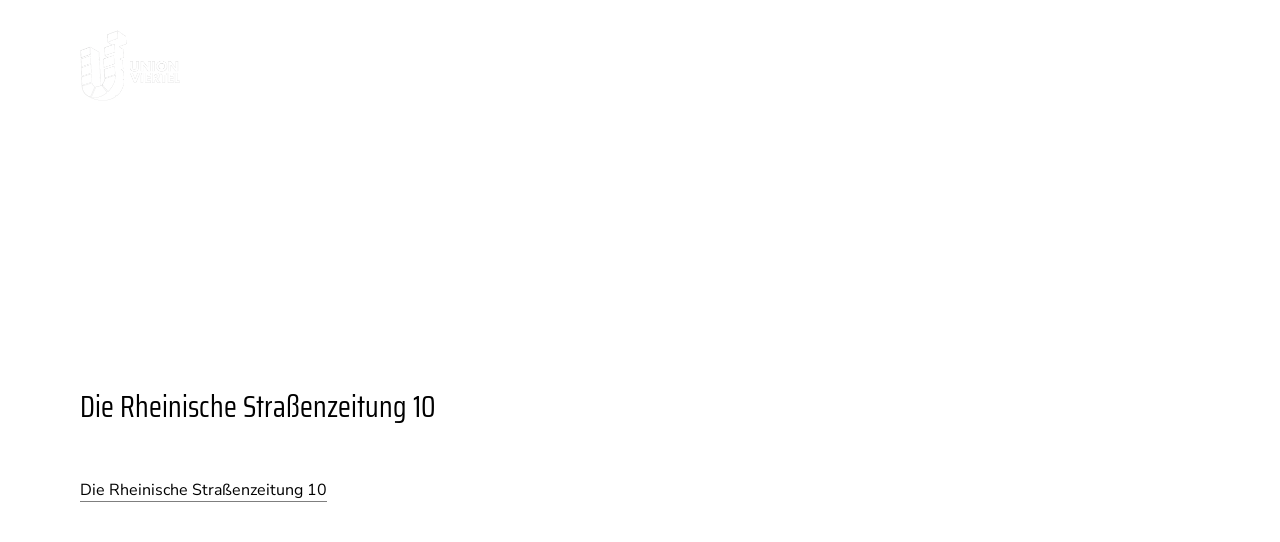

--- FILE ---
content_type: text/html; charset=UTF-8
request_url: https://www.unionviertel.de/unionviertelzeitung/10_rheinische_dr_kl-2/
body_size: 10919
content:
<!DOCTYPE html>
<html lang="de" >
<head>
<meta charset="UTF-8">
<meta name="viewport" content="width=device-width">
<link rel="profile" href="http://gmpg.org/xfn/11">
<link rel="pingback" href="https://www.unionviertel.de/xmlrpc.php">
<!--[if lt IE 9]>
<script src="https://www.unionviertel.de/wp-content/themes/uviertel/js/html5.js"></script>
<![endif]-->
<script type="text/javascript" src="https://cloud.ccm19.de/app.js?apiKey=4cfcd30a8615259bb604c317e66f125b6f42329248d26dcc&amp;domain=6701cf524ead2d686b026713" referrerpolicy="origin"></script>
<meta name='robots' content='index, follow, max-image-preview:large, max-snippet:-1, max-video-preview:-1' />
<!-- This site is optimized with the Yoast SEO plugin v26.7 - https://yoast.com/wordpress/plugins/seo/ -->
<title>Die Rheinische Straßenzeitung 10 - Unionviertel</title>
<link rel="canonical" href="https://www.unionviertel.de/unionviertelzeitung/10_rheinische_dr_kl-2/" />
<meta property="og:locale" content="de_DE" />
<meta property="og:type" content="article" />
<meta property="og:title" content="Die Rheinische Straßenzeitung 10 - Unionviertel" />
<meta property="og:description" content="Die Rheinische Straßenzeitung 10" />
<meta property="og:url" content="https://www.unionviertel.de/unionviertelzeitung/10_rheinische_dr_kl-2/" />
<meta property="og:site_name" content="Unionviertel" />
<meta property="article:publisher" content="https://www.facebook.com/Unionviertel/" />
<meta property="article:modified_time" content="2019-02-04T14:38:14+00:00" />
<meta name="twitter:card" content="summary_large_image" />
<script type="application/ld+json" class="yoast-schema-graph">{"@context":"https://schema.org","@graph":[{"@type":"WebPage","@id":"https://www.unionviertel.de/unionviertelzeitung/10_rheinische_dr_kl-2/","url":"https://www.unionviertel.de/unionviertelzeitung/10_rheinische_dr_kl-2/","name":"Die Rheinische Straßenzeitung 10 - Unionviertel","isPartOf":{"@id":"https://www.unionviertel.de/#website"},"primaryImageOfPage":{"@id":"https://www.unionviertel.de/unionviertelzeitung/10_rheinische_dr_kl-2/#primaryimage"},"image":{"@id":"https://www.unionviertel.de/unionviertelzeitung/10_rheinische_dr_kl-2/#primaryimage"},"thumbnailUrl":"","datePublished":"2019-02-04T14:38:08+00:00","dateModified":"2019-02-04T14:38:14+00:00","breadcrumb":{"@id":"https://www.unionviertel.de/unionviertelzeitung/10_rheinische_dr_kl-2/#breadcrumb"},"inLanguage":"de","potentialAction":[{"@type":"ReadAction","target":["https://www.unionviertel.de/unionviertelzeitung/10_rheinische_dr_kl-2/"]}]},{"@type":"BreadcrumbList","@id":"https://www.unionviertel.de/unionviertelzeitung/10_rheinische_dr_kl-2/#breadcrumb","itemListElement":[{"@type":"ListItem","position":1,"name":"Startseite","item":"https://www.unionviertel.de/"},{"@type":"ListItem","position":2,"name":"Unionviertelzeitung","item":"https://www.unionviertel.de/unionviertelzeitung/"},{"@type":"ListItem","position":3,"name":"Die Rheinische Straßenzeitung 10"}]},{"@type":"WebSite","@id":"https://www.unionviertel.de/#website","url":"https://www.unionviertel.de/","name":"Unionviertel","description":"","publisher":{"@id":"https://www.unionviertel.de/#organization"},"potentialAction":[{"@type":"SearchAction","target":{"@type":"EntryPoint","urlTemplate":"https://www.unionviertel.de/?s={search_term_string}"},"query-input":{"@type":"PropertyValueSpecification","valueRequired":true,"valueName":"search_term_string"}}],"inLanguage":"de"},{"@type":"Organization","@id":"https://www.unionviertel.de/#organization","name":"Unionviertel.de","url":"https://www.unionviertel.de/","logo":{"@type":"ImageObject","inLanguage":"de","@id":"https://www.unionviertel.de/#/schema/logo/image/","url":"https://stage.unionviertel.de/wp-content/uploads/2017/01/uv-logo.png","contentUrl":"https://stage.unionviertel.de/wp-content/uploads/2017/01/uv-logo.png","width":399,"height":282,"caption":"Unionviertel.de"},"image":{"@id":"https://www.unionviertel.de/#/schema/logo/image/"},"sameAs":["https://www.facebook.com/Unionviertel/"]}]}</script>
<!-- / Yoast SEO plugin. -->
<link rel='dns-prefetch' href='//www.unionviertel.de' />
<link rel="alternate" type="application/rss+xml" title="Unionviertel &raquo; Feed" href="https://www.unionviertel.de/feed/" />
<link rel="alternate" title="oEmbed (JSON)" type="application/json+oembed" href="https://www.unionviertel.de/wp-json/oembed/1.0/embed?url=https%3A%2F%2Fwww.unionviertel.de%2Funionviertelzeitung%2F10_rheinische_dr_kl-2%2F" />
<link rel="alternate" title="oEmbed (XML)" type="text/xml+oembed" href="https://www.unionviertel.de/wp-json/oembed/1.0/embed?url=https%3A%2F%2Fwww.unionviertel.de%2Funionviertelzeitung%2F10_rheinische_dr_kl-2%2F&#038;format=xml" />
<style id='wp-img-auto-sizes-contain-inline-css' type='text/css'>
img:is([sizes=auto i],[sizes^="auto," i]){contain-intrinsic-size:3000px 1500px}
/*# sourceURL=wp-img-auto-sizes-contain-inline-css */
</style>
<style id='wp-block-library-inline-css' type='text/css'>
:root{--wp-block-synced-color:#7a00df;--wp-block-synced-color--rgb:122,0,223;--wp-bound-block-color:var(--wp-block-synced-color);--wp-editor-canvas-background:#ddd;--wp-admin-theme-color:#007cba;--wp-admin-theme-color--rgb:0,124,186;--wp-admin-theme-color-darker-10:#006ba1;--wp-admin-theme-color-darker-10--rgb:0,107,160.5;--wp-admin-theme-color-darker-20:#005a87;--wp-admin-theme-color-darker-20--rgb:0,90,135;--wp-admin-border-width-focus:2px}@media (min-resolution:192dpi){:root{--wp-admin-border-width-focus:1.5px}}.wp-element-button{cursor:pointer}:root .has-very-light-gray-background-color{background-color:#eee}:root .has-very-dark-gray-background-color{background-color:#313131}:root .has-very-light-gray-color{color:#eee}:root .has-very-dark-gray-color{color:#313131}:root .has-vivid-green-cyan-to-vivid-cyan-blue-gradient-background{background:linear-gradient(135deg,#00d084,#0693e3)}:root .has-purple-crush-gradient-background{background:linear-gradient(135deg,#34e2e4,#4721fb 50%,#ab1dfe)}:root .has-hazy-dawn-gradient-background{background:linear-gradient(135deg,#faaca8,#dad0ec)}:root .has-subdued-olive-gradient-background{background:linear-gradient(135deg,#fafae1,#67a671)}:root .has-atomic-cream-gradient-background{background:linear-gradient(135deg,#fdd79a,#004a59)}:root .has-nightshade-gradient-background{background:linear-gradient(135deg,#330968,#31cdcf)}:root .has-midnight-gradient-background{background:linear-gradient(135deg,#020381,#2874fc)}:root{--wp--preset--font-size--normal:16px;--wp--preset--font-size--huge:42px}.has-regular-font-size{font-size:1em}.has-larger-font-size{font-size:2.625em}.has-normal-font-size{font-size:var(--wp--preset--font-size--normal)}.has-huge-font-size{font-size:var(--wp--preset--font-size--huge)}.has-text-align-center{text-align:center}.has-text-align-left{text-align:left}.has-text-align-right{text-align:right}.has-fit-text{white-space:nowrap!important}#end-resizable-editor-section{display:none}.aligncenter{clear:both}.items-justified-left{justify-content:flex-start}.items-justified-center{justify-content:center}.items-justified-right{justify-content:flex-end}.items-justified-space-between{justify-content:space-between}.screen-reader-text{border:0;clip-path:inset(50%);height:1px;margin:-1px;overflow:hidden;padding:0;position:absolute;width:1px;word-wrap:normal!important}.screen-reader-text:focus{background-color:#ddd;clip-path:none;color:#444;display:block;font-size:1em;height:auto;left:5px;line-height:normal;padding:15px 23px 14px;text-decoration:none;top:5px;width:auto;z-index:100000}html :where(.has-border-color){border-style:solid}html :where([style*=border-top-color]){border-top-style:solid}html :where([style*=border-right-color]){border-right-style:solid}html :where([style*=border-bottom-color]){border-bottom-style:solid}html :where([style*=border-left-color]){border-left-style:solid}html :where([style*=border-width]){border-style:solid}html :where([style*=border-top-width]){border-top-style:solid}html :where([style*=border-right-width]){border-right-style:solid}html :where([style*=border-bottom-width]){border-bottom-style:solid}html :where([style*=border-left-width]){border-left-style:solid}html :where(img[class*=wp-image-]){height:auto;max-width:100%}:where(figure){margin:0 0 1em}html :where(.is-position-sticky){--wp-admin--admin-bar--position-offset:var(--wp-admin--admin-bar--height,0px)}@media screen and (max-width:600px){html :where(.is-position-sticky){--wp-admin--admin-bar--position-offset:0px}}
/*# sourceURL=wp-block-library-inline-css */
</style><style id='global-styles-inline-css' type='text/css'>
:root{--wp--preset--aspect-ratio--square: 1;--wp--preset--aspect-ratio--4-3: 4/3;--wp--preset--aspect-ratio--3-4: 3/4;--wp--preset--aspect-ratio--3-2: 3/2;--wp--preset--aspect-ratio--2-3: 2/3;--wp--preset--aspect-ratio--16-9: 16/9;--wp--preset--aspect-ratio--9-16: 9/16;--wp--preset--color--black: #000000;--wp--preset--color--cyan-bluish-gray: #abb8c3;--wp--preset--color--white: #ffffff;--wp--preset--color--pale-pink: #f78da7;--wp--preset--color--vivid-red: #cf2e2e;--wp--preset--color--luminous-vivid-orange: #ff6900;--wp--preset--color--luminous-vivid-amber: #fcb900;--wp--preset--color--light-green-cyan: #7bdcb5;--wp--preset--color--vivid-green-cyan: #00d084;--wp--preset--color--pale-cyan-blue: #8ed1fc;--wp--preset--color--vivid-cyan-blue: #0693e3;--wp--preset--color--vivid-purple: #9b51e0;--wp--preset--gradient--vivid-cyan-blue-to-vivid-purple: linear-gradient(135deg,rgb(6,147,227) 0%,rgb(155,81,224) 100%);--wp--preset--gradient--light-green-cyan-to-vivid-green-cyan: linear-gradient(135deg,rgb(122,220,180) 0%,rgb(0,208,130) 100%);--wp--preset--gradient--luminous-vivid-amber-to-luminous-vivid-orange: linear-gradient(135deg,rgb(252,185,0) 0%,rgb(255,105,0) 100%);--wp--preset--gradient--luminous-vivid-orange-to-vivid-red: linear-gradient(135deg,rgb(255,105,0) 0%,rgb(207,46,46) 100%);--wp--preset--gradient--very-light-gray-to-cyan-bluish-gray: linear-gradient(135deg,rgb(238,238,238) 0%,rgb(169,184,195) 100%);--wp--preset--gradient--cool-to-warm-spectrum: linear-gradient(135deg,rgb(74,234,220) 0%,rgb(151,120,209) 20%,rgb(207,42,186) 40%,rgb(238,44,130) 60%,rgb(251,105,98) 80%,rgb(254,248,76) 100%);--wp--preset--gradient--blush-light-purple: linear-gradient(135deg,rgb(255,206,236) 0%,rgb(152,150,240) 100%);--wp--preset--gradient--blush-bordeaux: linear-gradient(135deg,rgb(254,205,165) 0%,rgb(254,45,45) 50%,rgb(107,0,62) 100%);--wp--preset--gradient--luminous-dusk: linear-gradient(135deg,rgb(255,203,112) 0%,rgb(199,81,192) 50%,rgb(65,88,208) 100%);--wp--preset--gradient--pale-ocean: linear-gradient(135deg,rgb(255,245,203) 0%,rgb(182,227,212) 50%,rgb(51,167,181) 100%);--wp--preset--gradient--electric-grass: linear-gradient(135deg,rgb(202,248,128) 0%,rgb(113,206,126) 100%);--wp--preset--gradient--midnight: linear-gradient(135deg,rgb(2,3,129) 0%,rgb(40,116,252) 100%);--wp--preset--font-size--small: 13px;--wp--preset--font-size--medium: 20px;--wp--preset--font-size--large: 36px;--wp--preset--font-size--x-large: 42px;--wp--preset--spacing--20: 0.44rem;--wp--preset--spacing--30: 0.67rem;--wp--preset--spacing--40: 1rem;--wp--preset--spacing--50: 1.5rem;--wp--preset--spacing--60: 2.25rem;--wp--preset--spacing--70: 3.38rem;--wp--preset--spacing--80: 5.06rem;--wp--preset--shadow--natural: 6px 6px 9px rgba(0, 0, 0, 0.2);--wp--preset--shadow--deep: 12px 12px 50px rgba(0, 0, 0, 0.4);--wp--preset--shadow--sharp: 6px 6px 0px rgba(0, 0, 0, 0.2);--wp--preset--shadow--outlined: 6px 6px 0px -3px rgb(255, 255, 255), 6px 6px rgb(0, 0, 0);--wp--preset--shadow--crisp: 6px 6px 0px rgb(0, 0, 0);}:where(.is-layout-flex){gap: 0.5em;}:where(.is-layout-grid){gap: 0.5em;}body .is-layout-flex{display: flex;}.is-layout-flex{flex-wrap: wrap;align-items: center;}.is-layout-flex > :is(*, div){margin: 0;}body .is-layout-grid{display: grid;}.is-layout-grid > :is(*, div){margin: 0;}:where(.wp-block-columns.is-layout-flex){gap: 2em;}:where(.wp-block-columns.is-layout-grid){gap: 2em;}:where(.wp-block-post-template.is-layout-flex){gap: 1.25em;}:where(.wp-block-post-template.is-layout-grid){gap: 1.25em;}.has-black-color{color: var(--wp--preset--color--black) !important;}.has-cyan-bluish-gray-color{color: var(--wp--preset--color--cyan-bluish-gray) !important;}.has-white-color{color: var(--wp--preset--color--white) !important;}.has-pale-pink-color{color: var(--wp--preset--color--pale-pink) !important;}.has-vivid-red-color{color: var(--wp--preset--color--vivid-red) !important;}.has-luminous-vivid-orange-color{color: var(--wp--preset--color--luminous-vivid-orange) !important;}.has-luminous-vivid-amber-color{color: var(--wp--preset--color--luminous-vivid-amber) !important;}.has-light-green-cyan-color{color: var(--wp--preset--color--light-green-cyan) !important;}.has-vivid-green-cyan-color{color: var(--wp--preset--color--vivid-green-cyan) !important;}.has-pale-cyan-blue-color{color: var(--wp--preset--color--pale-cyan-blue) !important;}.has-vivid-cyan-blue-color{color: var(--wp--preset--color--vivid-cyan-blue) !important;}.has-vivid-purple-color{color: var(--wp--preset--color--vivid-purple) !important;}.has-black-background-color{background-color: var(--wp--preset--color--black) !important;}.has-cyan-bluish-gray-background-color{background-color: var(--wp--preset--color--cyan-bluish-gray) !important;}.has-white-background-color{background-color: var(--wp--preset--color--white) !important;}.has-pale-pink-background-color{background-color: var(--wp--preset--color--pale-pink) !important;}.has-vivid-red-background-color{background-color: var(--wp--preset--color--vivid-red) !important;}.has-luminous-vivid-orange-background-color{background-color: var(--wp--preset--color--luminous-vivid-orange) !important;}.has-luminous-vivid-amber-background-color{background-color: var(--wp--preset--color--luminous-vivid-amber) !important;}.has-light-green-cyan-background-color{background-color: var(--wp--preset--color--light-green-cyan) !important;}.has-vivid-green-cyan-background-color{background-color: var(--wp--preset--color--vivid-green-cyan) !important;}.has-pale-cyan-blue-background-color{background-color: var(--wp--preset--color--pale-cyan-blue) !important;}.has-vivid-cyan-blue-background-color{background-color: var(--wp--preset--color--vivid-cyan-blue) !important;}.has-vivid-purple-background-color{background-color: var(--wp--preset--color--vivid-purple) !important;}.has-black-border-color{border-color: var(--wp--preset--color--black) !important;}.has-cyan-bluish-gray-border-color{border-color: var(--wp--preset--color--cyan-bluish-gray) !important;}.has-white-border-color{border-color: var(--wp--preset--color--white) !important;}.has-pale-pink-border-color{border-color: var(--wp--preset--color--pale-pink) !important;}.has-vivid-red-border-color{border-color: var(--wp--preset--color--vivid-red) !important;}.has-luminous-vivid-orange-border-color{border-color: var(--wp--preset--color--luminous-vivid-orange) !important;}.has-luminous-vivid-amber-border-color{border-color: var(--wp--preset--color--luminous-vivid-amber) !important;}.has-light-green-cyan-border-color{border-color: var(--wp--preset--color--light-green-cyan) !important;}.has-vivid-green-cyan-border-color{border-color: var(--wp--preset--color--vivid-green-cyan) !important;}.has-pale-cyan-blue-border-color{border-color: var(--wp--preset--color--pale-cyan-blue) !important;}.has-vivid-cyan-blue-border-color{border-color: var(--wp--preset--color--vivid-cyan-blue) !important;}.has-vivid-purple-border-color{border-color: var(--wp--preset--color--vivid-purple) !important;}.has-vivid-cyan-blue-to-vivid-purple-gradient-background{background: var(--wp--preset--gradient--vivid-cyan-blue-to-vivid-purple) !important;}.has-light-green-cyan-to-vivid-green-cyan-gradient-background{background: var(--wp--preset--gradient--light-green-cyan-to-vivid-green-cyan) !important;}.has-luminous-vivid-amber-to-luminous-vivid-orange-gradient-background{background: var(--wp--preset--gradient--luminous-vivid-amber-to-luminous-vivid-orange) !important;}.has-luminous-vivid-orange-to-vivid-red-gradient-background{background: var(--wp--preset--gradient--luminous-vivid-orange-to-vivid-red) !important;}.has-very-light-gray-to-cyan-bluish-gray-gradient-background{background: var(--wp--preset--gradient--very-light-gray-to-cyan-bluish-gray) !important;}.has-cool-to-warm-spectrum-gradient-background{background: var(--wp--preset--gradient--cool-to-warm-spectrum) !important;}.has-blush-light-purple-gradient-background{background: var(--wp--preset--gradient--blush-light-purple) !important;}.has-blush-bordeaux-gradient-background{background: var(--wp--preset--gradient--blush-bordeaux) !important;}.has-luminous-dusk-gradient-background{background: var(--wp--preset--gradient--luminous-dusk) !important;}.has-pale-ocean-gradient-background{background: var(--wp--preset--gradient--pale-ocean) !important;}.has-electric-grass-gradient-background{background: var(--wp--preset--gradient--electric-grass) !important;}.has-midnight-gradient-background{background: var(--wp--preset--gradient--midnight) !important;}.has-small-font-size{font-size: var(--wp--preset--font-size--small) !important;}.has-medium-font-size{font-size: var(--wp--preset--font-size--medium) !important;}.has-large-font-size{font-size: var(--wp--preset--font-size--large) !important;}.has-x-large-font-size{font-size: var(--wp--preset--font-size--x-large) !important;}
/*# sourceURL=global-styles-inline-css */
</style>
<style id='classic-theme-styles-inline-css' type='text/css'>
/*! This file is auto-generated */
.wp-block-button__link{color:#fff;background-color:#32373c;border-radius:9999px;box-shadow:none;text-decoration:none;padding:calc(.667em + 2px) calc(1.333em + 2px);font-size:1.125em}.wp-block-file__button{background:#32373c;color:#fff;text-decoration:none}
/*# sourceURL=/wp-includes/css/classic-themes.min.css */
</style>
<link rel='stylesheet' id='hmk-front-style-css' href='https://www.unionviertel.de/wp-content/plugins/hmk-add-images-for-categories-and-pages/css/hmk_style_front.css?ver=6.9' type='text/css' media='all' />
<link rel='stylesheet' id='genericons-css' href='https://www.unionviertel.de/wp-content/themes/uviertel/genericons/genericons.css?ver=3.2' type='text/css' media='all' />
<link rel='stylesheet' id='entypo-font-css' href='https://www.unionviertel.de/wp-content/themes/uviertel/css/entypo.css?ver=1.0' type='text/css' media='all' />
<link rel='stylesheet' id='twentyfifteen-style-css' href='https://www.unionviertel.de/wp-content/themes/uviertel/style.css?ver=6.9' type='text/css' media='all' />
<style id='twentyfifteen-style-inline-css' type='text/css'>
.post-navigation .nav-previous { background-image: url(https://www.unionviertel.de/wp-content/uploads/2017/02/Uz_titel-825x510.jpg); }
.post-navigation .nav-previous .post-title, .post-navigation .nav-previous a:hover .post-title, .post-navigation .nav-previous .meta-nav { color: #fff; }
.post-navigation .nav-previous a:before { background-color: rgba(0, 0, 0, 0.4); }
/*# sourceURL=twentyfifteen-style-inline-css */
</style>
<script src='//www.unionviertel.de/wp-content/cache/wpfc-minified/qsdzl330/fwqtx.js' type="text/javascript"></script>
<!-- <script type="text/javascript" src="https://www.unionviertel.de/wp-content/plugins/stop-user-enumeration/frontend/js/frontend.js?ver=1.7.7" id="stop-user-enumeration-js" defer="defer" data-wp-strategy="defer"></script> -->
<!-- <script type="text/javascript" src="https://www.unionviertel.de/wp-includes/js/jquery/jquery.min.js?ver=3.7.1" id="jquery-core-js"></script> -->
<!-- <script type="text/javascript" src="https://www.unionviertel.de/wp-includes/js/jquery/jquery-migrate.min.js?ver=3.4.1" id="jquery-migrate-js"></script> -->
<link rel="https://api.w.org/" href="https://www.unionviertel.de/wp-json/" /><link rel="alternate" title="JSON" type="application/json" href="https://www.unionviertel.de/wp-json/wp/v2/media/5662" /><link rel="EditURI" type="application/rsd+xml" title="RSD" href="https://www.unionviertel.de/xmlrpc.php?rsd" />
<link rel='shortlink' href='https://www.unionviertel.de/?p=5662' />
<noscript><style>.simply-gallery-amp{ display: block !important; }</style></noscript><noscript><style>.sgb-preloader{ display: none !important; }</style></noscript><link rel="icon" href="https://www.unionviertel.de/wp-content/uploads/2017/02/UVK-Favicon.jpg" sizes="32x32" />
<link rel="icon" href="https://www.unionviertel.de/wp-content/uploads/2017/02/UVK-Favicon.jpg" sizes="192x192" />
<link rel="apple-touch-icon" href="https://www.unionviertel.de/wp-content/uploads/2017/02/UVK-Favicon.jpg" />
<meta name="msapplication-TileImage" content="https://www.unionviertel.de/wp-content/uploads/2017/02/UVK-Favicon.jpg" />
<link rel="stylesheet" id="gallery-override" href="https://www.unionviertel.de/wp-content/themes/uviertel/gallery.css" type="text/css" media="all">
<meta property='og:image' content='' />
<!--[if lte IE 8]>
<style type="text/css">
[class*="quote-home"] svg {
display: none;
}
.quote-home-mandy {
height: 255px;
}
.quote-home-starship {
height: 225px;
}
.quote-home-yellowgreen {
width: 215px;
}
.quote-home-bayofmany {
height: 165px;
width: 520px;
}
.quote-home-lavenderpurple {
bottom: 0px;
height: 320px;
}
.quote-home-mountainmeadow {
width: 240px;
left: 880px;
}
[class*="quote-fallback"] {
border: 6px solid white;
}
.quote-fallback-starship {
height: 228px;
}
.quote-fallback-bayofmany {
height: 165px;
width: 520px;
}
.quote-fallback-lavenderpurple {
height: 320px;
}
.quote-fallback-mountainmeadow {
left: 0px;
}
.quote-fallback-mandy:hover {
border-color: rgb(231, 89, 87)
}
.quote-fallback-starship:hover {
border-color: rgb(246, 235, 71)
}
.quote-fallback-yellowgreen:hover {
border-color: rgb(191, 215, 110)
}
.quote-fallback-bayofmany:hover {
border-color: rgb(38, 69, 142)
}
.quote-fallback-lavenderpurple:hover {
border-color: rgb(160, 121, 178)
}
.quote-fallback-mountainmeadow:hover {
border-color: rgb(24, 158, 148)
}
article {
margin: 0 !important;
}
.entry-content {
margin: 0 !important;
padding: 0 !important;
}
.entry-content a {
text-decoration: underline;
}
.paper {
background: transparent;
filter: progid:DXImageTransform.Microsoft.gradient(startColorstr=#CCFFFFFF, endColorstr=#CCFFFFFF);
zoom: 1;
}
.grid-item {
height: 255px;
}
section #article-image-svg {
/* display:none; */
}
section .article-image-fallback {
/* border-color: archiv-grid.php */
height: 245px;
/* position: relative; */
}
.article-image-fallback-img {
position: absolute;
top: 28px;
left: 0;
width: 206px;
height: 206px;
z-index: -1;
}
</style>
<![endif]-->
</head>
<body class="attachment wp-singular attachment-template-default single single-attachment postid-5662 attachmentid-5662 attachment-pdf wp-theme-uviertel" >
<script>
window.fbAsyncInit = function() {
FB.init({
appId      : '653164611482780',
xfbml      : true,
version    : 'v2.3'
});
};
(function(d, s, id){
var js, fjs = d.getElementsByTagName(s)[0];
if (d.getElementById(id)) {return;}
js = d.createElement(s); js.id = id;
js.src = "//connect.facebook.net/en_US/sdk.js";
fjs.parentNode.insertBefore(js, fjs);
}(document, 'script', 'facebook-jssdk'));
</script>
<div class='background' style='background-image:url();'></div>
<div class='page-border-top'></div>
<div class='page-border-bottom'></div>
<div class="page-border-left"></div>
<div class="page-border-right"></div>
<div id='page'>
<header class='table'>
<div class='table-row'>
<div class='table-cell'>
<a href='https://www.unionviertel.de'>
<img class='header-logo' src='https://www.unionviertel.de/wp-content/themes/uviertel/img/uv-logo.png' alt='' />
</a>
</div>
<div id='side-nav-icon-open' class='table-cell side-nav-icon'>
<span class='entypo-menu'></span>
</div>
<nav id='oben-nav' class='table-cell' role='navigation'>
<div id='side-nav-icon-close' class='side-nav-icon'>
<span class='entypo-cancel'></span>
</div>
<div class="menu-oben-container"><ul id="menu-oben" class="nav-menu"><li id="menu-item-949" class="menu-item menu-item-type-taxonomy menu-item-object-category menu-item-has-children menu-item-949"><a href="https://www.unionviertel.de/aktuelles/">AKTUELLES</a>
<ul class="sub-menu">
<li id="menu-item-1737" class="menu-item menu-item-type-taxonomy menu-item-object-veranstaltung_cats menu-item-1737"><a href="https://www.unionviertel.de/events/veranstaltungen/">Termine und Veranstaltungen</a></li>
<li id="menu-item-1950" class="menu-item menu-item-type-post_type menu-item-object-page menu-item-1950"><a href="https://www.unionviertel.de/aktuelles/termin-eintragen/">Termin eintragen</a></li>
<li id="menu-item-6857" class="menu-item menu-item-type-post_type menu-item-object-post menu-item-6857"><a href="https://www.unionviertel.de/unionviertelzeitung/">Unionviertelzeitung</a></li>
</ul>
</li>
<li id="menu-item-406" class="menu-item menu-item-type-taxonomy menu-item-object-category menu-item-has-children menu-item-406"><a href="https://www.unionviertel.de/das-viertel/">DAS VIERTEL</a>
<ul class="sub-menu">
<li id="menu-item-313" class="menu-item menu-item-type-taxonomy menu-item-object-category menu-item-313"><a href="https://www.unionviertel.de/das-viertel/orte-und-gesichter/">ORTE UND GESICHTER</a></li>
<li id="menu-item-308" class="menu-item menu-item-type-taxonomy menu-item-object-category menu-item-308"><a href="https://www.unionviertel.de/das-viertel/kreatives-quartier/">KREATIVES QUARTIER</a></li>
<li id="menu-item-6860" class="menu-item menu-item-type-taxonomy menu-item-object-category menu-item-6860"><a href="https://www.unionviertel.de/das-viertel/unionviertel-aktiv/">UNIONVIERTEL.AKTIV</a></li>
<li id="menu-item-319" class="menu-item menu-item-type-taxonomy menu-item-object-category menu-item-319"><a href="https://www.unionviertel.de/das-viertel/geschichte-des-viertels/">GESCHICHTE DES VIERTELS</a></li>
<li id="menu-item-1030" class="menu-item menu-item-type-taxonomy menu-item-object-category menu-item-1030"><a href="https://www.unionviertel.de/das-viertel/ansprechpartner/">ANSPRECHPARTNER</a></li>
</ul>
</li>
<li id="menu-item-407" class="menu-item menu-item-type-taxonomy menu-item-object-category menu-item-has-children menu-item-407"><a href="https://www.unionviertel.de/unionviertel_kreativ/">UNIONVIERTEL.KREATIV</a>
<ul class="sub-menu">
<li id="menu-item-291" class="menu-item menu-item-type-post_type menu-item-object-page menu-item-291"><a href="https://www.unionviertel.de/unionviertelkreativ/das-projekt/">DAS PROJEKT</a></li>
<li id="menu-item-408" class="menu-item menu-item-type-taxonomy menu-item-object-category menu-item-408"><a href="https://www.unionviertel.de/unionviertel_kreativ/raum-und-flaechenangebote/">RAUM UND FLÄCHENANGEBOTE</a></li>
<li id="menu-item-4040" class="menu-item menu-item-type-post_type menu-item-object-page menu-item-4040"><a href="https://www.unionviertel.de/beratung-und-qualifizierung/">Beratung und Qualifizierung</a></li>
<li id="menu-item-409" class="menu-item menu-item-type-taxonomy menu-item-object-category menu-item-409"><a href="https://www.unionviertel.de/unionviertel_kreativ/weiterbildungsangebote/">WEITERBILDUNGS­ANGEBOTE</a></li>
<li id="menu-item-4053" class="menu-item menu-item-type-post_type menu-item-object-page menu-item-4053"><a href="https://www.unionviertel.de/kreativ-quartier/">KREATIV.QUARTIER</a></li>
<li id="menu-item-4056" class="menu-item menu-item-type-post_type menu-item-object-page menu-item-4056"><a href="https://www.unionviertel.de/kontakt/">Kontakt</a></li>
</ul>
</li>
<li id="menu-item-314" class="menu-item menu-item-type-taxonomy menu-item-object-category menu-item-has-children menu-item-314"><a href="https://www.unionviertel.de/das-viertel/wohnen-und-leben/">WOHNEN UND LEBEN</a>
<ul class="sub-menu">
<li id="menu-item-631" class="menu-item menu-item-type-taxonomy menu-item-object-category menu-item-631"><a href="https://www.unionviertel.de/das-viertel/wohnen-und-leben/familie/">FAMILIE</a></li>
<li id="menu-item-634" class="menu-item menu-item-type-taxonomy menu-item-object-category menu-item-634"><a href="https://www.unionviertel.de/das-viertel/wohnen-und-leben/einkaufen/">EINKAUFEN</a></li>
<li id="menu-item-632" class="menu-item menu-item-type-taxonomy menu-item-object-category menu-item-632"><a href="https://www.unionviertel.de/das-viertel/wohnen-und-leben/soziales/">SOZIALES</a></li>
<li id="menu-item-635" class="menu-item menu-item-type-taxonomy menu-item-object-category menu-item-635"><a href="https://www.unionviertel.de/das-viertel/wohnen-und-leben/gruener-stadtteil/">GRÜNER STADTTEIL</a></li>
<li id="menu-item-633" class="menu-item menu-item-type-taxonomy menu-item-object-category menu-item-633"><a href="https://www.unionviertel.de/das-viertel/wohnen-und-leben/jugendkultur/">JUGENDKULTUR</a></li>
<li id="menu-item-637" class="menu-item menu-item-type-taxonomy menu-item-object-category menu-item-637"><a href="https://www.unionviertel.de/das-viertel/wohnen-und-leben/sport/">SPORT</a></li>
<li id="menu-item-639" class="menu-item menu-item-type-taxonomy menu-item-object-category menu-item-639"><a href="https://www.unionviertel.de/das-viertel/wohnen-und-leben/vereine-und-einrichtungen/">VEREINE UND EINRICHTUNGEN</a></li>
</ul>
</li>
<li id="menu-item-950" class="menu-item menu-item-type-taxonomy menu-item-object-category menu-item-has-children menu-item-950"><a href="https://www.unionviertel.de/kultur-und-ausgehen/">KULTUR UND AUSGEHEN</a>
<ul class="sub-menu">
<li id="menu-item-315" class="menu-item menu-item-type-taxonomy menu-item-object-category menu-item-315"><a href="https://www.unionviertel.de/kultur-und-ausgehen/gastronomien/">GASTRONOMIEN</a></li>
<li id="menu-item-316" class="menu-item menu-item-type-taxonomy menu-item-object-category menu-item-316"><a href="https://www.unionviertel.de/kultur-und-ausgehen/ausstellungsorte/">AUSSTELLUNGSORTE</a></li>
<li id="menu-item-298" class="menu-item menu-item-type-post_type menu-item-object-page menu-item-298"><a href="https://www.unionviertel.de/dortmunder-u-2/">Dortmunder U</a></li>
<li id="menu-item-299" class="menu-item menu-item-type-post_type menu-item-object-page menu-item-299"><a href="https://www.unionviertel.de/fzw/">FZW</a></li>
</ul>
</li>
</ul></div>				</nav>
</div>
</header>
<div class='content'>
<article id='post-5662' class="post-5662 attachment type-attachment status-inherit hentry">
<div class='article-category'>
<span class='post-cat'><a href='https://www.unionviertel.de/das-viertel/'>DAS VIERTEL</a></span><span class='post-cat'><a href='https://www.unionviertel.de/kultur-und-ausgehen/'>KULTUR UND AUSGEHEN</a></span><span class='post-cat'><a href='https://www.unionviertel.de/unionviertel_kreativ/'>UNIONVIERTEL.KREATIV</a></span><span class='post-cat'><a href='https://www.unionviertel.de/aktuelles/'>AKTUELLES</a></span><span class='post-cat'><a href='https://www.unionviertel.de/das-viertel/geschichte-des-viertels/'>GESCHICHTE DES VIERTELS</a></span><span class='post-cat'><a href='https://www.unionviertel.de/das-viertel/ansprechpartner/'>ANSPRECHPARTNER</a></span><span class='post-cat'><a href='https://www.unionviertel.de/das-viertel/unionviertel-aktiv/'>UNIONVIERTEL.AKTIV</a></span><span class='post-cat'><a href='https://www.unionviertel.de/das-viertel/kreatives-quartier/'>KREATIVES QUARTIER</a></span><span class='post-cat'><a href='https://www.unionviertel.de/das-viertel/orte-und-gesichter/'>ORTE UND GESICHTER</a></span><span class='post-cat'><a href='https://www.unionviertel.de/das-viertel/wohnen-und-leben/'>WOHNEN UND LEBEN</a></span><span class='post-cat'><a href='https://www.unionviertel.de/unionviertel_kreativ/raum-und-flaechenangebote/'>RAUM UND FLÄCHENANGEBOTE</a></span><span class='post-cat'><a href='https://www.unionviertel.de/unionviertel_kreativ/ansiedlung-und-entwicklung/'>ANSIEDLUNG UND ENTWICKLUNG</a></span><span class='post-cat'><a href='https://www.unionviertel.de/unionviertel_kreativ/unionviertel-kreativ/'>UNIONVIERTEL.KREATIV</a></span><span class='post-cat'><a href='https://www.unionviertel.de/unionviertel_kreativ/weiterbildungsangebote/'>WEITERBILDUNGS­ANGEBOTE</a></span><span class='post-cat'><a href='https://www.unionviertel.de/kultur-und-ausgehen/besondere-orte/'>BESONDERE ORTE</a></span><span class='post-cat'><a href='https://www.unionviertel.de/kultur-und-ausgehen/gastronomien/'>GASTRONOMIEN</a></span><span class='post-cat'><a href='https://www.unionviertel.de/kultur-und-ausgehen/ausstellungsorte/'>AUSSTELLUNGSORTE</a></span><span class='post-cat'><a href='https://www.unionviertel.de/kultur-und-ausgehen/dortmunder-u/'>DORTMUNDER U</a></span><span class='post-cat'><a href='https://www.unionviertel.de/kultur-und-ausgehen/fzw/'>FZW</a></span><span class='post-cat'><a href='https://www.unionviertel.de/das-viertel/wohnen-und-leben/einkaufen/'>EINKAUFEN</a></span><span class='post-cat'><a href='https://www.unionviertel.de/das-viertel/wohnen-und-leben/gruener-stadtteil/'>GRÜNER STADTTEIL</a></span><span class='post-cat'><a href='https://www.unionviertel.de/das-viertel/wohnen-und-leben/planen-und-bauen/'>PLANEN UND BAUEN</a></span><span class='post-cat'><a href='https://www.unionviertel.de/das-viertel/wohnen-und-leben/familie/'>FAMILIE</a></span><span class='post-cat'><a href='https://www.unionviertel.de/das-viertel/wohnen-und-leben/bildung/'>BILDUNG</a></span><span class='post-cat'><a href='https://www.unionviertel.de/das-viertel/wohnen-und-leben/mobilitaet/'>MOBILITÄT</a></span><span class='post-cat'><a href='https://www.unionviertel.de/das-viertel/wohnen-und-leben/soziales/'>SOZIALES</a></span><span class='post-cat'><a href='https://www.unionviertel.de/das-viertel/wohnen-und-leben/sport/'>SPORT</a></span><span class='post-cat'><a href='https://www.unionviertel.de/das-viertel/wohnen-und-leben/jugendkultur/'>JUGENDKULTUR</a></span><span class='post-cat'><a href='https://www.unionviertel.de/das-viertel/wohnen-und-leben/vereine-und-einrichtungen/'>VEREINE UND EINRICHTUNGEN</a></span><span id='catcount'>29</span>					</div>
<div class='paper'>
<header class='article-header'>
<table>
<tr>
<td class='article-header-cell-left'>
<div class='header-who'>Die Rheinische Straßenzeitung 10</div>
</td>
<td class='article-header-cell-center'></td>
<td class='article-header-cell-right'>
</td>
</tr>
</table>
</header>
<div class='entry-content'>
<p class="attachment"><a href='https://www.unionviertel.de/wp-content/uploads/2017/02/10_Rheinische_DR_kl-1.pdf'>Die Rheinische Straßenzeitung 10</a></p>
</div>
</div>
</article>

</div><!-- .content -->
<div class="content-footer-space"></div>
<footer>
<nav role='navigation'>
<div class="menu-unten-container"><ul id="menu-unten" class="nav-menu"><li id="menu-item-5131" class="menu-item menu-item-type-post_type menu-item-object-page menu-item-5131"><a href="https://www.unionviertel.de/kontakt/">Kontakt</a></li>
<li id="menu-item-5064" class="menu-item menu-item-type-post_type menu-item-object-page menu-item-5064"><a href="https://www.unionviertel.de/impressum/">Impressum</a></li>
<li id="menu-item-5062" class="menu-item menu-item-type-post_type menu-item-object-page menu-item-privacy-policy menu-item-5062"><a rel="privacy-policy" href="https://www.unionviertel.de/datenschutzerklaerung/">Datenschutzerklärung</a></li>
</ul></div>			</nav>
</footer>
</div><!-- #page -->
</body>
<script type="speculationrules">
{"prefetch":[{"source":"document","where":{"and":[{"href_matches":"/*"},{"not":{"href_matches":["/wp-*.php","/wp-admin/*","/wp-content/uploads/*","/wp-content/*","/wp-content/plugins/*","/wp-content/themes/uviertel/*","/*\\?(.+)"]}},{"not":{"selector_matches":"a[rel~=\"nofollow\"]"}},{"not":{"selector_matches":".no-prefetch, .no-prefetch a"}}]},"eagerness":"conservative"}]}
</script>
<script type="text/javascript" id="flying-pages-js-before">
/* <![CDATA[ */
window.FPConfig= {
delay: 0,
ignoreKeywords: ["\/wp-admin","\/wp-login.php","\/cart","\/checkout","add-to-cart","logout","#","?",".png",".jpeg",".jpg",".gif",".svg",".webp"],
maxRPS: 3,
hoverDelay: 50
};
//# sourceURL=flying-pages-js-before
/* ]]> */
</script>
<script type="text/javascript" src="https://www.unionviertel.de/wp-content/plugins/flying-pages/flying-pages.min.js?ver=2.4.7" id="flying-pages-js" defer></script>
<script type="text/javascript" src="https://www.unionviertel.de/wp-content/themes/uviertel/js/skip-link-focus-fix.js?ver=20141010" id="twentyfifteen-skip-link-focus-fix-js"></script>
<script type="text/javascript" id="twentyfifteen-script-js-extra">
/* <![CDATA[ */
var screenReaderText = {"expand":"\u003Cspan class=\"screen-reader-text\"\u003EUntermen\u00fc anzeigen\u003C/span\u003E","collapse":"\u003Cspan class=\"screen-reader-text\"\u003EUntermen\u00fc verbergen\u003C/span\u003E"};
//# sourceURL=twentyfifteen-script-js-extra
/* ]]> */
</script>
<script type="text/javascript" src="https://www.unionviertel.de/wp-content/themes/uviertel/js/functions.js?ver=20141212" id="twentyfifteen-script-js"></script>
<script type="text/javascript">
// jQuery( document ).ready(function() {}
jQuery(window).load(function() {
// Höhe und Breite des Browserfensters auslesen ...
var iWidth = window.innerWidth || (window.document.documentElement.scrollWidth || window.document.body.scrollWidth);
var iHeight = window.innerHeight || (window.document.documentElement.scrollHeight || window.document.body.scrollHeight);
if ( iWidth > 1160 ) {
// Länge des Inhalts auslesen
var contentHeight = parseInt( jQuery('#page').css('height') );
var innercontentHeight = parseInt( jQuery('.content').css('height') );
// Die Mindesthöhe des Inhaltes an Browserfenster anpassen ...
if ( iHeight > innercontentHeight) {
jQuery('.content-footer-space').css('height', iHeight-innercontentHeight-230);
};
if ( iHeight > contentHeight) {
// jQuery('.page-border-left, .page-border-right').css('min-height', iHeight);
jQuery('.page-border-bottom').css('top', iHeight-10);
};
// die Höhe der Einzelbilder auf 84% der Fensterhöhe anpassen
jQuery('.entry-content figure img').css('max-height', iHeight * 0.84);
// die Lightbox stylen
jQuery('#cboxContent').append('<div class="cboxCloseIcon"><span class="entypo-right-open-big"></span><span class="entypo-left-open-big"></span></div>');
jQuery('button#cboxPrevious').addClass('entypo-left-open-big');
jQuery('button#cboxNext').addClass('entypo-right-open-big');
// Wenn Navigation ausgewählte Subnavigation hat, diese für andere Subnavigationen ausblenden
jQuery(function() {
jQuery('nav li.menu-item-has-children').hover(function() {
// wenn es sich nicht um die aktive Navigation handelt: ausblenden
if (!jQuery(this).hasClass('current-menu-parent')) {
jQuery('nav li.current-menu-parent ul.sub-menu').css('display', 'none');
};
}, function() {
// beim verlassen der Navigation die aktive Subnavigation: einblenden
jQuery('nav li.current-menu-parent ul.sub-menu').css('display', 'block');
});
});
// Für Beiträge, die in nicht mehr als einer Kategorie verortet sind, den Hauptmenüpunkt markieren
if ( parseInt( jQuery('#catcount').text() ) < 2 ) {
jQuery('.sub-menu li.current-menu-parent').parent().parent().addClass('current-menu-parent');
};
//  Die zu breiten Untermenüs rechts ausrichten
jQuery( ".sub-menu" ).each(function() {
if ( jQuery( this ).height() > 40 ) {
jQuery( this ).addClass('position-right-sub-menu');
};
jQuery( this ).addClass('hide-sub-menu');
});
// Veranstaltungen anmelden: Kategorie "Termine und Veranstaltungen entfernen"
jQuery( "form ul.gfield_checkbox input[value='277']" ).parent("li").remove();
// Den Hintergrund verwischen
// jQuery(function() {
// 	jQuery('#page').hover(function() {
// 		jQuery('.background').addClass('blurrr');
// 	}, function() {
// 		jQuery('.background').removeClass('blurrr');
// 	});
// });
// jQuery( ".sub-menu" ).each(function() {
// 	//
// 	jQuery( this ).css('opacity', 0).css('display', 'block');
// 	//
// 	var positionSubmenu = jQuery( this ).position();
// 	alert( "left: " + positionSubmenu.left );
// 	//
// 	jQuery( this ).css('opacity', 0).css('display', 'none');
// });
} else if ( iWidth > 720 && iWidth <= 1160 ) {
// Länge des Inhalten auslesen
var contentHeight = parseInt( jQuery('#page').css('height') );
//
// Die Mindesthöhe des Inhaltes an Browserfenster anpassen ...
if ( iHeight > contentHeight) {
jQuery('body').css('min-height', iHeight);
// jQuery('.page-border-left, .page-border-right').css('min-height', iHeight);
jQuery('.page-border-bottom').css('top', iHeight-10);
};
// die Höhe der Einzelbilder auf 84% der Fensterhöhe anpassen
jQuery('.entry-content figure img').css('max-height', iHeight * 0.84);
// die Lightbox stylen
jQuery('#cboxContent').append('<div class="cboxCloseIcon"><span class="entypo-right-open-big"></span><span class="entypo-left-open-big"></span></div>');
jQuery('button#cboxPrevious').addClass('entypo-left-open-big');
jQuery('button#cboxNext').addClass('entypo-right-open-big');
//
jQuery('#side-nav-icon-open').click(function() {
// jQuery('.background').addClass('blurrr');
jQuery( '#oben-nav' ).addClass( 'side-nav-show' );
});
//
jQuery('#side-nav-icon-close').click(function() {
// jQuery('.background').addClass('blurrr');
jQuery( '#oben-nav' ).removeClass( 'side-nav-show' );
});
// Veranstaltungen anmelden: Kategorie "Termine und Veranstaltungen entfernen"
jQuery( "form ul.gfield_checkbox input[value='111']" ).parent("li").remove();
} else if ( iWidth <= 720 ) {
// die Höhe der Einzelbilder auf 84% der Fensterhöhe anpassen
// jQuery('.entry-content figure img').css('max-height', iHeight * 0.84);
// die Lightbox stylen
jQuery('#cboxContent').append('<div class="cboxCloseIcon"><span class="entypo-right-open-big"></span><span class="entypo-left-open-big"></span></div>');
jQuery('button#cboxPrevious').addClass('entypo-left-open-big');
jQuery('button#cboxNext').addClass('entypo-right-open-big');
//
jQuery('#side-nav-icon-open').click(function() {
// jQuery('.background').addClass('blurrr');
jQuery( '#oben-nav' ).addClass( 'side-nav-show' );
});
//
jQuery('#side-nav-icon-close').click(function() {
// jQuery('.background').addClass('blurrr');
jQuery( '#oben-nav' ).removeClass( 'side-nav-show' );
});
// Veranstaltungen anmelden: Kategorie "Termine und Veranstaltungen entfernen"
jQuery( "form ul.gfield_checkbox input[value='111']" ).parent("li").remove();
}
});
window.onresize = function() {
// Höhe und Breite des Browserfensters auslesen ...
var iWidth = window.innerWidth || (window.document.documentElement.scrollWidth || window.document.body.scrollWidth);
var iHeight = window.innerHeight || (window.document.documentElement.scrollHeight || window.document.body.scrollHeight);
if ( iWidth > 1160 ) {
// Länge des Inhalten auslesen
var contentHeight = parseInt( jQuery('#page').css('height') );
var innercontentHeight = parseInt( jQuery('.content').css('height') );
//
// Die Mindesthöhe des Inhaltes an Browserfenster anpassen ...
if ( iHeight > innercontentHeight) {
jQuery('.content-footer-space').css('height', iHeight-innercontentHeight-230);
};
// Und den weissen Rahmen ausrichten
if ( iHeight > contentHeight) {
jQuery('.page-border-left, .page-border-right').css('min-height', iHeight);
jQuery('.page-border-bottom').css('top', iHeight-10);
};
// die Höhe der Einzelbilder auf 84% der Fensterhöhe anpassen
jQuery('.entry-content figure img').css('max-height', iHeight * 0.84);
// Wenn Navigation ausgewählte Subnavigation hat, diese für andere Subnavigationen ausblenden
jQuery(function() {
jQuery('nav li.menu-item-has-children').hover(function() {
// wenn es sich nicht um die aktive Navigation handelt: ausblenden
if (!jQuery(this).hasClass('current-menu-parent')) {
jQuery('nav li.current-menu-parent ul.sub-menu').css('display', 'none');
};
}, function() {
// beim verlassen der Navigation die aktive Subnavigation: einblenden
jQuery('nav li.current-menu-parent ul.sub-menu').css('display', 'block');
});
});
// Für Beiträge, die in nicht mehr als einer Kategorie verortet sind, den Hauptmenüpunkt markieren
if ( parseInt( jQuery('#catcount').text() ) < 2 ) {
jQuery('.sub-menu li.current-menu-parent').parent().parent().addClass('current-menu-parent');
};
//  Die zu breiten Untermenüs rechts ausrichten
jQuery( ".sub-menu" ).each(function() {
if ( jQuery( this ).height() > 40 ) {
jQuery( this ).addClass('position-right-sub-menu');
};
jQuery( this ).addClass('hide-sub-menu');
});
// Den Hintergrund verwischen
jQuery(function() {
jQuery('#page').hover(function() {
jQuery('.background').addClass('blurrr');
}, function() {
jQuery('.background').removeClass('blurrr');
});
});
} else if ( iWidth > 720 && iWidth <= 1160 ) {
// Länge des Inhalten auslesen
var contentHeight = parseInt( jQuery('#page').css('height') );
//
jQuery('body').css('min-height', iHeight);
// Die Mindesthöhe des Inhaltes an Browserfenster anpassen ...
jQuery('.content-footer-space').css('height', 0);
if ( iHeight > contentHeight) {
jQuery('.page-border-left, .page-border-right').css('min-height', iHeight);
jQuery('.page-border-bottom').css('top', iHeight-10);
};
// die Höhe der Einzelbilder auf 84% der Fensterhöhe anpassen
jQuery('.entry-content figure img').css('max-height', iHeight * 0.84);
// Wenn Navigation ausgewählte Subnavigation hat, diese für andere Subnavigationen ausblenden
jQuery(function() {
jQuery('nav li.menu-item-has-children').hover(function() {
// wenn es sich nicht um die aktive Navigation handelt: ausblenden
if (!jQuery(this).hasClass('current-menu-parent')) {
jQuery('nav li.current-menu-parent ul.sub-menu').css('display', 'none');
};
}, function() {
// beim verlassen der Navigation die aktive Subnavigation: einblenden
jQuery('nav li.current-menu-parent ul.sub-menu').css('display', 'block');
});
});
// Für Beiträge, die in nicht mehr als einer Kategorie verortet sind, den Hauptmenüpunkt markieren
if ( parseInt( jQuery('#catcount').text() ) < 2 ) {
jQuery('.sub-menu li.current-menu-parent').parent().parent().addClass('current-menu-parent');
};
//  Die zu breiten Untermenüs von ihrer rechts-Ausrichten befreien
jQuery( 'ul.sub-menu' ).removeClass('hide-sub-menu').removeClass('position-right-sub-menu');
// die Lightbox stylen
jQuery('#cboxContent').append('<div class="cboxCloseIcon"><span class="entypo-right-open-big"></span><span class="entypo-left-open-big"></span></div>');
jQuery('button#cboxPrevious').addClass('entypo-left-open-big');
jQuery('button#cboxNext').addClass('entypo-right-open-big');
//
jQuery('#side-nav-icon-open').click(function() {
// jQuery('.background').addClass('blurrr');
jQuery( '#oben-nav' ).addClass( 'side-nav-show' );
});
//
jQuery('#side-nav-icon-close').click(function() {
// jQuery('.background').addClass('blurrr');
jQuery( '#oben-nav' ).removeClass( 'side-nav-show' );
});
} else if ( iWidth <= 720 ) {
jQuery('.content-footer-space').css('height', 0);
// die Höhe der Einzelbilder auf 84% der Fensterhöhe anpassen
// jQuery('.entry-content figure img').css('max-height', iHeight * 0.84);
// die Lightbox stylen
jQuery('#cboxContent').append('<div class="cboxCloseIcon"><span class="entypo-right-open-big"></span><span class="entypo-left-open-big"></span></div>');
jQuery('button#cboxPrevious').addClass('entypo-left-open-big');
jQuery('button#cboxNext').addClass('entypo-right-open-big');
//
jQuery('#side-nav-icon-open').click(function() {
// jQuery('.background').addClass('blurrr');
jQuery( '#oben-nav' ).addClass( 'side-nav-show' );
});
//
jQuery('#side-nav-icon-close').click(function() {
// jQuery('.background').addClass('blurrr');
jQuery( '#oben-nav' ).removeClass( 'side-nav-show' );
});
}
}
</script>
</html><!-- WP Fastest Cache file was created in 0.439 seconds, on 15. January 2026 @ 10:59 -->

--- FILE ---
content_type: text/css
request_url: https://www.unionviertel.de/wp-content/themes/uviertel/css/entypo.css?ver=1.0
body_size: 2857
content:
/**
 * Entypo, 1.0
 * Created by Daniel Buce
 * http://www.entypo.com
 * SIL License
 */
@charset "UTF-8";

@font-face {
  font-family: "entypo";
  src: url('../font/entypo.eot');
  src: url('../font/entypo.eot?#iefix') format('eot'),

    url('../font/entypo.woff') format('woff'),
    url('../font/entypo.ttf') format('truetype');
}

.entypo {
  font-family: "entypo";
  -webkit-font-smoothing: antialiased;
  -moz-osx-font-smoothing: grayscale;
  font-style: normal;
  font-variant: normal;
  font-weight: normal;
  speak: none;
  text-decoration: none;
  text-transform: none;
}


.entypo-note:before {
  content: "\266a";
}
.entypo-note-beamed:before {
  content: "\266b";
}
.entypo-music:before {
  content: "🎵";
}
.entypo-search:before {
  content: "🔍";
}
.entypo-flashlight:before {
  content: "🔦";
}
.entypo-mail:before {
  content: "\2709";
}
.entypo-heart:before {
  content: "\2665";
}
.entypo-heart-empty:before {
  content: "\2661";
}
.entypo-star:before {
  content: "\2605";
}
.entypo-star-empty:before {
  content: "\2606";
}
.entypo-user:before {
  content: "👤";
}
.entypo-users:before {
  content: "👥";
}
.entypo-user-add:before {
  content: "\e700";
}
.entypo-video:before {
  content: "🎬";
}
.entypo-picture:before {
  content: "🌄";
}
.entypo-camera:before {
  content: "📷";
}
.entypo-layout:before {
  content: "\268f";
}
.entypo-menu:before {
  content: "\2630";
}
.entypo-check:before {
  content: "\2713";
}
.entypo-cancel:before {
  content: "\2715";
}
.entypo-cancel-circled:before {
  content: "\2716";
}
.entypo-cancel-squared:before {
  content: "\274e";
}
.entypo-plus:before {
  content: "\2b";
}
.entypo-plus-circled:before {
  content: "\2795";
}
.entypo-plus-squared:before {
  content: "\229e";
}
.entypo-minus:before {
  content: "\2d";
}
.entypo-minus-circled:before {
  content: "\2796";
}
.entypo-minus-squared:before {
  content: "\229f";
}
.entypo-help:before {
  content: "\2753";
}
.entypo-help-circled:before {
  content: "\e704";
}
.entypo-info:before {
  content: "\2139";
}
.entypo-info-circled:before {
  content: "\e705";
}
.entypo-back:before {
  content: "🔙";
}
.entypo-home:before {
  content: "\2302";
}
.entypo-link:before {
  content: "🔗";
}
.entypo-attach:before {
  content: "📎";
}
.entypo-lock:before {
  content: "🔒";
}
.entypo-lock-open:before {
  content: "🔓";
}
.entypo-eye:before {
  content: "\e70a";
}
.entypo-tag:before {
  content: "\e70c";
}
.entypo-bookmark:before {
  content: "🔖";
}
.entypo-bookmarks:before {
  content: "📑";
}
.entypo-flag:before {
  content: "\2691";
}
.entypo-thumbs-up:before {
  content: "👍";
}
.entypo-thumbs-down:before {
  content: "👎";
}
.entypo-download:before {
  content: "📥";
}
.entypo-upload:before {
  content: "📤";
}
.entypo-upload-cloud:before {
  content: "\e711";
}
.entypo-reply:before {
  content: "\e712";
}
.entypo-reply-all:before {
  content: "\e713";
}
.entypo-forward:before {
  content: "\27a6";
}
.entypo-quote:before {
  content: "\275e";
}
.entypo-code:before {
  content: "\e714";
}
.entypo-export:before {
  content: "\e715";
}
.entypo-pencil:before {
  content: "\270e";
}
.entypo-feather:before {
  content: "\2712";
}
.entypo-print:before {
  content: "\e716";
}
.entypo-retweet:before {
  content: "\e717";
}
.entypo-keyboard:before {
  content: "\2328";
}
.entypo-comment:before {
  content: "\e718";
}
.entypo-chat:before {
  content: "\e720";
}
.entypo-bell:before {
  content: "🔔";
}
.entypo-attention:before {
  content: "\26a0";
}
.entypo-alert:before {
  content: "💥";
}
.entypo-vcard:before {
  content: "\e722";
}
.entypo-address:before {
  content: "\e723";
}
.entypo-location:before {
  content: "\e724";
}
.entypo-map:before {
  content: "\e727";
}
.entypo-direction:before {
  content: "\27a2";
}
.entypo-compass:before {
  content: "\e728";
}
.entypo-cup:before {
  content: "\2615";
}
.entypo-trash:before {
  content: "\e729";
}
.entypo-doc:before {
  content: "\e730";
}
.entypo-docs:before {
  content: "\e736";
}
.entypo-doc-landscape:before {
  content: "\e737";
}
.entypo-doc-text:before {
  content: "📄";
}
.entypo-doc-text-inv:before {
  content: "\e731";
}
.entypo-newspaper:before {
  content: "📰";
}
.entypo-book-open:before {
  content: "📖";
}
.entypo-book:before {
  content: "📕";
}
.entypo-folder:before {
  content: "📁";
}
.entypo-archive:before {
  content: "\e738";
}
.entypo-box:before {
  content: "📦";
}
.entypo-rss:before {
  content: "\e73a";
}
.entypo-phone:before {
  content: "📞";
}
.entypo-cog:before {
  content: "\2699";
}
.entypo-tools:before {
  content: "\2692";
}
.entypo-share:before {
  content: "\e73c";
}
.entypo-shareable:before {
  content: "\e73e";
}
.entypo-basket:before {
  content: "\e73d";
}
.entypo-bag:before {
  content: "👜";
}
.entypo-calendar:before {
  content: "📅";
}
.entypo-login:before {
  content: "\e740";
}
.entypo-logout:before {
  content: "\e741";
}
.entypo-mic:before {
  content: "🎤";
}
.entypo-mute:before {
  content: "🔇";
}
.entypo-sound:before {
  content: "🔊";
}
.entypo-volume:before {
  content: "\e742";
}
.entypo-clock:before {
  content: "🕔";
}
.entypo-hourglass:before {
  content: "\23f3";
}
.entypo-lamp:before {
  content: "💡";
}
.entypo-light-down:before {
  content: "🔅";
}
.entypo-light-up:before {
  content: "🔆";
}
.entypo-adjust:before {
  content: "\25d1";
}
.entypo-block:before {
  content: "🚫";
}
.entypo-resize-full:before {
  content: "\e744";
}
.entypo-resize-small:before {
  content: "\e746";
}
.entypo-popup:before {
  content: "\e74c";
}
.entypo-publish:before {
  content: "\e74d";
}
.entypo-window:before {
  content: "\e74e";
}
.entypo-arrow-combo:before {
  content: "\e74f";
}
.entypo-down-circled:before {
  content: "\e758";
}
.entypo-left-circled:before {
  content: "\e759";
}
.entypo-right-circled:before {
  content: "\e75a";
}
.entypo-up-circled:before {
  content: "\e75b";
}
.entypo-down-open:before {
  content: "\e75c";
}
.entypo-left-open:before {
  content: "\e75d";
}
.entypo-right-open:before {
  content: "\e75e";
}
.entypo-up-open:before {
  content: "\e75f";
}
.entypo-down-open-mini:before {
  content: "\e760";
}
.entypo-left-open-mini:before {
  content: "\e761";
}
.entypo-right-open-mini:before {
  content: "\e762";
}
.entypo-up-open-mini:before {
  content: "\e763";
}
.entypo-down-open-big:before {
  content: "\e764";
}
.entypo-left-open-big:before {
  content: "\e765";
}
.entypo-right-open-big:before {
  content: "\e766";
}
.entypo-up-open-big:before {
  content: "\e767";
}
.entypo-down:before {
  content: "\2b07";
}
.entypo-left:before {
  content: "\2b05";
}
.entypo-right:before {
  content: "\27a1";
}
.entypo-up:before {
  content: "\2b06";
}
.entypo-down-dir:before {
  content: "\25be";
}
.entypo-left-dir:before {
  content: "\25c2";
}
.entypo-right-dir:before {
  content: "\25b8";
}
.entypo-up-dir:before {
  content: "\25b4";
}
.entypo-down-bold:before {
  content: "\e4b0";
}
.entypo-left-bold:before {
  content: "\e4ad";
}
.entypo-right-bold:before {
  content: "\e4ae";
}
.entypo-up-bold:before {
  content: "\e4af";
}
.entypo-down-thin:before {
  content: "\2193";
}
.entypo-left-thin:before {
  content: "\2190";
}
.entypo-right-thin:before {
  content: "\2192";
}
.entypo-up-thin:before {
  content: "\2191";
}
.entypo-ccw:before {
  content: "\27f2";
}
.entypo-cw:before {
  content: "\27f3";
}
.entypo-arrows-ccw:before {
  content: "🔄";
}
.entypo-level-down:before {
  content: "\21b3";
}
.entypo-level-up:before {
  content: "\21b0";
}
.entypo-shuffle:before {
  content: "🔀";
}
.entypo-loop:before {
  content: "🔁";
}
.entypo-switch:before {
  content: "\21c6";
}
.entypo-play:before {
  content: "\25b6";
}
.entypo-stop:before {
  content: "\25a0";
}
.entypo-pause:before {
  content: "\2389";
}
.entypo-record:before {
  content: "\26ab";
}
.entypo-to-end:before {
  content: "\23ed";
}
.entypo-to-start:before {
  content: "\23ee";
}
.entypo-fast-forward:before {
  content: "\23e9";
}
.entypo-fast-backward:before {
  content: "\23ea";
}
.entypo-progress-0:before {
  content: "\e768";
}
.entypo-progress-1:before {
  content: "\e769";
}
.entypo-progress-2:before {
  content: "\e76a";
}
.entypo-progress-3:before {
  content: "\e76b";
}
.entypo-target:before {
  content: "🎯";
}
.entypo-palette:before {
  content: "🎨";
}
.entypo-list:before {
  content: "\e005";
}
.entypo-list-add:before {
  content: "\e003";
}
.entypo-signal:before {
  content: "📶";
}
.entypo-trophy:before {
  content: "🏆";
}
.entypo-battery:before {
  content: "🔋";
}
.entypo-back-in-time:before {
  content: "\e771";
}
.entypo-monitor:before {
  content: "💻";
}
.entypo-mobile:before {
  content: "📱";
}
.entypo-network:before {
  content: "\e776";
}
.entypo-cd:before {
  content: "💿";
}
.entypo-inbox:before {
  content: "\e777";
}
.entypo-install:before {
  content: "\e778";
}
.entypo-globe:before {
  content: "🌎";
}
.entypo-cloud:before {
  content: "\2601";
}
.entypo-cloud-thunder:before {
  content: "\26c8";
}
.entypo-flash:before {
  content: "\26a1";
}
.entypo-moon:before {
  content: "\263d";
}
.entypo-flight:before {
  content: "\2708";
}
.entypo-paper-plane:before {
  content: "\e79b";
}
.entypo-leaf:before {
  content: "🍂";
}
.entypo-lifebuoy:before {
  content: "\e788";
}
.entypo-mouse:before {
  content: "\e789";
}
.entypo-briefcase:before {
  content: "💼";
}
.entypo-suitcase:before {
  content: "\e78e";
}
.entypo-dot:before {
  content: "\e78b";
}
.entypo-dot-2:before {
  content: "\e78c";
}
.entypo-dot-3:before {
  content: "\e78d";
}
.entypo-brush:before {
  content: "\e79a";
}
.entypo-magnet:before {
  content: "\e7a1";
}
.entypo-infinity:before {
  content: "\221e";
}
.entypo-erase:before {
  content: "\232b";
}
.entypo-chart-pie:before {
  content: "\e751";
}
.entypo-chart-line:before {
  content: "📈";
}
.entypo-chart-bar:before {
  content: "📊";
}
.entypo-chart-area:before {
  content: "🔾";
}
.entypo-tape:before {
  content: "\2707";
}
.entypo-graduation-cap:before {
  content: "🎓";
}
.entypo-language:before {
  content: "\e752";
}
.entypo-ticket:before {
  content: "🎫";
}
.entypo-water:before {
  content: "💦";
}
.entypo-droplet:before {
  content: "💧";
}
.entypo-air:before {
  content: "\e753";
}
.entypo-credit-card:before {
  content: "💳";
}
.entypo-floppy:before {
  content: "💾";
}
.entypo-clipboard:before {
  content: "📋";
}
.entypo-megaphone:before {
  content: "📣";
}
.entypo-database:before {
  content: "\e754";
}
.entypo-drive:before {
  content: "\e755";
}
.entypo-bucket:before {
  content: "\e756";
}
.entypo-thermometer:before {
  content: "\e757";
}
.entypo-key:before {
  content: "🔑";
}
.entypo-flow-cascade:before {
  content: "\e790";
}
.entypo-flow-branch:before {
  content: "\e791";
}
.entypo-flow-tree:before {
  content: "\e792";
}
.entypo-flow-line:before {
  content: "\e793";
}
.entypo-flow-parallel:before {
  content: "\e794";
}
.entypo-rocket:before {
  content: "🚀";
}
.entypo-gauge:before {
  content: "\e7a2";
}
.entypo-traffic-cone:before {
  content: "\e7a3";
}
.entypo-cc:before {
  content: "\e7a5";
}
.entypo-cc-by:before {
  content: "\e7a6";
}
.entypo-cc-nc:before {
  content: "\e7a7";
}
.entypo-cc-nc-eu:before {
  content: "\e7a8";
}
.entypo-cc-nc-jp:before {
  content: "\e7a9";
}
.entypo-cc-sa:before {
  content: "\e7aa";
}
.entypo-cc-nd:before {
  content: "\e7ab";
}
.entypo-cc-pd:before {
  content: "\e7ac";
}
.entypo-cc-zero:before {
  content: "\e7ad";
}
.entypo-cc-share:before {
  content: "\e7ae";
}
.entypo-cc-remix:before {
  content: "\e7af";
}
.entypo-github:before {
  content: "\f300";
}
.entypo-github-circled:before {
  content: "\f301";
}
.entypo-flickr:before {
  content: "\f303";
}
.entypo-flickr-circled:before {
  content: "\f304";
}
.entypo-vimeo:before {
  content: "\f306";
}
.entypo-vimeo-circled:before {
  content: "\f307";
}
.entypo-twitter:before {
  content: "\f309";
}
.entypo-twitter-circled:before {
  content: "\f30a";
}
.entypo-facebook:before {
  content: "\f30c";
}
.entypo-facebook-circled:before {
  content: "\f30d";
}
.entypo-facebook-squared:before {
  content: "\f30e";
}
.entypo-gplus:before {
  content: "\f30f";
}
.entypo-gplus-circled:before {
  content: "\f310";
}
.entypo-pinterest:before {
  content: "\f312";
}
.entypo-pinterest-circled:before {
  content: "\f313";
}
.entypo-tumblr:before {
  content: "\f315";
}
.entypo-tumblr-circled:before {
  content: "\f316";
}
.entypo-linkedin:before {
  content: "\f318";
}
.entypo-linkedin-circled:before {
  content: "\f319";
}
.entypo-dribbble:before {
  content: "\f31b";
}
.entypo-dribbble-circled:before {
  content: "\f31c";
}
.entypo-stumbleupon:before {
  content: "\f31e";
}
.entypo-stumbleupon-circled:before {
  content: "\f31f";
}
.entypo-lastfm:before {
  content: "\f321";
}
.entypo-lastfm-circled:before {
  content: "\f322";
}
.entypo-rdio:before {
  content: "\f324";
}
.entypo-rdio-circled:before {
  content: "\f325";
}
.entypo-spotify:before {
  content: "\f327";
}
.entypo-spotify-circled:before {
  content: "\f328";
}
.entypo-qq:before {
  content: "\f32a";
}
.entypo-instagrem:before {
  content: "\f32d";
}
.entypo-dropbox:before {
  content: "\f330";
}
.entypo-evernote:before {
  content: "\f333";
}
.entypo-flattr:before {
  content: "\f336";
}
.entypo-skype:before {
  content: "\f339";
}
.entypo-skype-circled:before {
  content: "\f33a";
}
.entypo-renren:before {
  content: "\f33c";
}
.entypo-sina-weibo:before {
  content: "\f33f";
}
.entypo-paypal:before {
  content: "\f342";
}
.entypo-picasa:before {
  content: "\f345";
}
.entypo-soundcloud:before {
  content: "\f348";
}
.entypo-mixi:before {
  content: "\f34b";
}
.entypo-behance:before {
  content: "\f34e";
}
.entypo-google-circles:before {
  content: "\f351";
}
.entypo-vkontakte:before {
  content: "\f354";
}
.entypo-smashing:before {
  content: "\f357";
}
.entypo-sweden:before {
  content: "\f601";
}
.entypo-db-shape:before {
  content: "\f600";
}
.entypo-logo-db:before {
  content: "\f603";
}



--- FILE ---
content_type: text/javascript
request_url: https://www.unionviertel.de/wp-content/themes/uviertel/js/skip-link-focus-fix.js?ver=20141010
body_size: 329
content:
/**
 * Makes "skip to content" link work correctly in IE9, Chrome, and Opera
 * for better accessibility.
 *
 * @link http://www.nczonline.net/blog/2013/01/15/fixing-skip-to-content-links/
 */

( function() {
	var ua = navigator.userAgent.toLowerCase();

	if ( ( ua.indexOf( 'webkit' ) > -1 || ua.indexOf( 'opera' ) > -1 || ua.indexOf( 'msie' ) > -1 ) &&
		document.getElementById && window.addEventListener ) {

		window.addEventListener( 'hashchange', function() {
			var element = document.getElementById( location.hash.substring( 1 ) );

			if ( element ) {
				if ( ! /^(?:a|select|input|button|textarea)$/i.test( element.nodeName ) ) {
					element.tabIndex = -1;
				}

				element.focus();
			}
		}, false );
	}
} )();